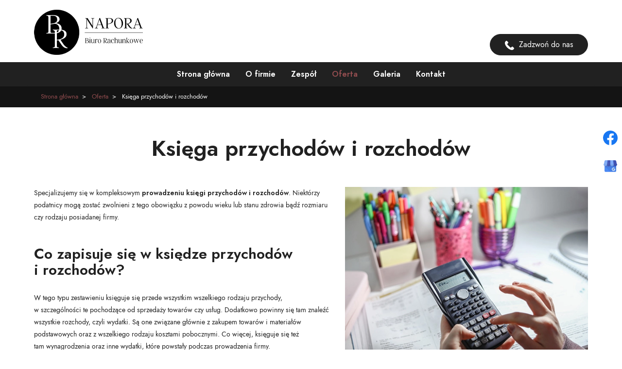

--- FILE ---
content_type: text/html; charset=utf-8
request_url: https://br-napora.pl/oferta/ksiega-przychodow-i-rozchodow
body_size: 4306
content:
<!DOCTYPE html>
<html lang="pl-PL" itemscope itemtype="https://schema.org/WebPage">
<head>
<meta http-equiv="X-UA-Compatible" content="IE=edge">
<meta name="viewport" content="width=device-width, initial-scale=1">
<meta name="SKYPE_TOOLBAR" content="SKYPE_TOOLBAR_PARSER_COMPATIBLE">
<meta name="format-detection" content="telephone=no">
<meta charset="utf-8">
	<meta name="description" content="Specjalizujemy się w prowadzeniu księgi przychodów i rozchodów. Gwarantujemy pełen profesjonalizm oraz wykonywanie usługi zgodnie z przepisami Kodeksu pracy. ">
	<title>Prowadzenie księgi przychodów i rozchodów zgodnie z przepisami</title>
	<link href="/images/design/favicon.ico" rel="icon" type="image/vnd.microsoft.icon">
	<style>.block122 .pathwayicon, .block122 .breadcrumbs span:not(:first-of-type) { position: relative; }.block122 .pathwayicon span { position: absolute; visibility: hidden; }</style>
	<style>.block122 .breadcrumbs .divider {}.block122 .breadcrumbs .active {}</style>
	
	
	
	
	
	<link rel="preload stylesheet" as="style" href="/cache/969f1ba46187563e34004d756851cee8.css" fetchpriority="high">
	<link rel="preload stylesheet" as="style" media="screen and (min-width: 768px)" href="/cache/desktop.css" fetchpriority="low">





<script src="https://www.googletagmanager.com/gtag/js?id=G-9QEJ1T5N17"></script><script>
window.dataLayer = window.dataLayer || [];
  function gtag(){dataLayer.push(arguments);}

gtag('consent', 'default', {
    'ad_storage': 'denied',
    'ad_user_data': 'denied',
    'ad_personalization': 'denied',
    'analytics_storage': 'denied'
  });

  gtag('js', new Date());

  gtag('config', 'G-9QEJ1T5N17');
  gtag('config', 'UA-85609560-1');
  gtag('config', 'UA-86796225-1');
</script>
</head>
      <body class="body-xl page light  lang-pl" data-itemid="553">


        <div id="wrapper">
            <div id="container">
                <header>
                                                <div class="center" data-center="1">
                    </div>
			        <div class="block144 ">

			
            <div class="col-xs-12">

								                <div class="inner row">
																								                    <div class="center" data-center="1">
												<div class="section144" data-position="sekcja-header" data-sid="144" data-parent="1">
<div class="clearfix"></div>
			        <div class="block97 ">

			
            <div class="col-xs-12 col-sm-6">

								                <div class="inner text-left-sm text-center-xs">
																										
<a href="https://br-napora.pl/" class="logo">
    <img src="/images/design/logo.webp" alt="BR Napora Biuro Rachunkowe logo" loading="lazy">
</a>																		                    </div>
																				                    <div class="clearfix"></div>
                </div>
			                        </div>
			
			        <div class="block99 ">

			
            <div class="col-xs-12 col-sm-6">

								                <div class="inner text-right-xl text-right-lg text-right-md text-right-sm text-center-xs">
																										
	<div class="row"><div class="col-md-12"><p><a class="btn btn-default btn-default-size" href="tel:+48817498656"><img src="/images/design/telefon.webp" alt="zadzwoń" loading="lazy">&nbsp;&nbsp;Zadzwoń do nas</a></p></div></div>
																		                    </div>
																				                    <div class="clearfix"></div>
                </div>
			                        </div>
			<div class="clearfix"></div>
</div>						<div class="clearfix"></div>
</div>												                    </div>
																				                    <div class="clearfix"></div>
                </div>
			                        </div>
			<div class="clearfix"></div>
<div class="center"></div>
			        <div class="block100  align-center align-center-xs align-center-sm align-center-md align-center-lg align-center-xl">

			
            <div class="col-xs-12">

								                <div class="inner row text-center text-center-xl text-center-lg text-center-md text-center-sm text-center-xs">
																								                    <div class="center">
												          <nav class="navbar navbar-default navbar-custom">
              <div class="navbar-header">
                                  <button type="button" class="navbar-toggle collapsed" data-toggle="collapse" data-target="#navbar-collapse-100" aria-expanded="false"><span class="sr-only">Toggle navigation</span> <span class="icon-bar"></span> <span class="icon-bar"></span> <span class="icon-bar"></span></button>
              </div>
              <div class="collapse navbar-collapse" id="navbar-collapse-100">
                <ul class="nav navbar-nav menu">
<li class="item-101">
<a href="/">Strona główna</a>
</li>
<li class="item-429">
<a href="/o-firmie">O firmie</a>
</li>
<li class="item-1022">
<a href="/zespol">Zespół</a>
</li>
<li class="item-550 active dropdown parent">
<a href="/oferta">Oferta</a>
            <a class="dropdown-toggle" href="#" data-toggle="dropdown" role="button" aria-haspopup="true" aria-expanded="false"> <span class="caret"></span></a><ul class="dropdown-menu">
<li class="item-553 current active">
<a href="/oferta/ksiega-przychodow-i-rozchodow">Księga przychodów i rozchodów</a>
</li>
<li class="item-554">
<a href="/oferta/obsluga-kadrowo-placowa">Obsługa kadrowo-płacowa</a>
</li>
<li class="item-555">
<a href="/oferta/zalozenie-dzialalnosci">Założenie działalności</a>
</li>
<li class="item-556">
<a href="/oferta/ksiegi-handlowe">Księgi handlowe</a>
</li>
<li class="item-943">
<a href="/oferta/ryczalt">Ryczałt</a>
</li>
<li class="item-1220">
<a href="/oferta/ksef">KSeF</a>
</li>
</ul>
</li>
<li class="item-433">
<a href="/galeria">Galeria</a>
</li>
<li class="item-473">
<a href="/kontakt">Kontakt</a>
</li>
</ul>
</div>
</nav>
						<div class="clearfix"></div>
</div>												                    </div>
																				                    <div class="clearfix"></div>
                </div>
			                        </div>
			<div class="clearfix"></div>
<div class="center"></div>
			        <div class="block123 ">

			
            <div class="col-xs-12">

								                <div class="inner text-left">
																								                    <div class="center" data-center="1">
												<div class="section123" data-position="breadcrumbs" data-sid="123" data-parent="1"><div class="clearfix"></div></div>
			        <div class="block122 ">

			
            <div class="col-xs-12">

								                <div class="inner text-left">
																								                    <div class="center">
												
<div class="breadcrumbs " itemscope itemtype="https://schema.org/BreadcrumbList">
    
    <span itemprop="itemListElement" itemscope itemtype="https://schema.org/ListItem"><a itemprop="item" href="/" class="pathwayicon">Strona główna<span itemprop="name">Strona główna</span></a><meta itemprop="position" content="1"></span><span class="divider">  >    </span><span itemprop="itemListElement" itemscope itemtype="https://schema.org/ListItem"><a itemprop="item" href="/oferta" class="pathway"><span itemprop="name">Oferta</span></a><meta itemprop="position" content="2"></span><span class="divider">  >    </span><span class="breadcrumbs_last" itemprop="name">Księga przychodów i rozchodów</span>
</div>
						<div class="clearfix"></div>
</div>												                    </div>
																				                    <div class="clearfix"></div>
                </div>
			                        </div>
			<div class="clearfix"></div>
<div class="center"><div class="clearfix"></div></div>						<div class="clearfix"></div>
</div>												                    </div>
																				                    <div class="clearfix"></div>
                </div>
			                        </div>
			<div class="clearfix"></div>
<div class="center">
                    <div class="clearfix"></div>
                </div>
                                </header>
                <div id="main"> 
                    <div class="center">                    <div id="system-message-container">
	</div>


                                          <div id="content" class="col-xs-12">
                                                  <article class="item-page" data-content="1">
	
		
						
	
	
		
				
				<div class="row text-center"><div class="col-md-12"><h1>Księga przychodów i&nbsp;rozchodów</h1></div></div>
<div class="row"><div class="col-md-12">
<p><img class="pull-right img-toRight" src="/images/design/ksiegi-przychodow-i-rozchodow.webp" alt="kalkulator i&nbsp;dokumenty" width="500" height="375" loading="lazy">Specjalizujemy&nbsp;się w&nbsp;kompleksowym <strong>prowadzeniu księgi przychodów i&nbsp;rozchodów</strong>. Niektórzy podatnicy mogą zostać zwolnieni z&nbsp;tego obowiązku z&nbsp;powodu wieku lub&nbsp;stanu zdrowia bądź&nbsp;rozmiaru czy&nbsp;rodzaju posiadanej firmy.</p>
<p>&nbsp;</p>
<h2>Co zapisuje&nbsp;się w&nbsp;księdze przychodów i&nbsp;rozchodów?</h2>
<p>W tego typu zestawieniu księguje&nbsp;się przede wszystkim wszelkiego rodzaju przychody, w&nbsp;szczególności te pochodzące od&nbsp;sprzedaży towarów czy&nbsp;usług. Dodatkowo powinny&nbsp;się tam&nbsp;znaleźć wszystkie rozchody, czyli&nbsp;wydatki. Są one&nbsp;związane głównie z&nbsp;zakupem towarów i&nbsp;materiałów podstawowych oraz&nbsp;z&nbsp;wszelkiego rodzaju kosztami pobocznymi. Co więcej, księguje&nbsp;się też tam&nbsp;wynagrodzenia oraz&nbsp;inne wydatki, które powstały podczas prowadzenia firmy.</p>
<p>Księga przychodów i&nbsp;rozchodów powinna zostać założona w&nbsp;dniu 1 stycznia roku podatkowego lub&nbsp;w&nbsp;dniu rozpoczęcia działalności. Ponadto należy pamiętać o&nbsp;tym, że musi być ona prowadzona rzetelnie. Oznacza to, że kwoty przychodu, które zostały tam&nbsp;wpisane, nie&nbsp;mogą przekraczać łącznie 0.5% przychodu wykazanego w&nbsp;księdze za&nbsp;dany rok podatkowy.</p>
<p>Trzeba pamiętać, że musi być ona prowadzona zgodnie z&nbsp;przepisami rozporządzenia o&nbsp;KPiR. Dodatkowo <strong>musi zawierać wszystkie dane kontrahentów, daty oraz&nbsp;chronologiczne zapisy</strong>. W&nbsp;innym wypadku zostanie uznana za&nbsp;wadliwą. Dlatego warto powierzyć prowadzenie księgi przychodów i&nbsp;rozchodów profesjonalnym księgowym, którzy doskonale znają obowiązujące przepisy prawa.</p>
</div></div>
<div class="row"><div class="col-md-12"><hr class="hr-extrakw39gxek"></div></div> 
	
						</article>
                          <div class="clearfix"></div>
                                              </div>
                      </div>                </div>
                <footer>
                    <div class="center" data-center="1">                    </div>
			        <div class="block139  align-center fixed">

			
            <div class="col-md-1 col-lg-1">

								                <div class="inner text-center">
																										
	<div class="gotoup  row"><div class="col-md-12 glyphicon glyphicon-chevron-up fixed-up"></div></div>
																		                    </div>
																				                    <div class="clearfix"></div>
                </div>
			                        </div>
			<div class="clearfix"></div>
<div class="center"></div>
			        <div class="block155 ">

			
            <div class="col-xs-12">

								                <div class="inner row">
																										
<div id="socialicons155" class="social-icons-container">
	<ul class="social-icons">
		<li><a class="csocial-link" href="https://www.facebook.com/BR-Napora-246807618665286/" target="_blank" rel="nofollow"><img src="https://br-napora.pl/media/mod_socialicons/img/icon-facebook.svg" alt="facebook" loading="lazy"></a></li>
<li><a href="https://www.google.pl/maps/place/BR+Napora+Sp.+z+o.o./@51.2424177,22.5690754,15z/data=!4m2!3m1!1s0x0:0x6123c4e445eb89fe?sa=X&ved=2ahUKEwiQ5KioiJ_oAhVJAhAIHTQGD4IQ_BIwCnoECBwQCA" target="_blank" rel="nofollow"><img src="https://br-napora.pl/images/design/gmb-icon.webp" alt="google my business" loading="lazy"></a></li>	</ul>
</div>
																		                    </div>
																				                    <div class="clearfix"></div>
                </div>
			                        </div>
			<div class="clearfix"></div>
<div class="center"></div>
			        <div class="block119  align-center">

			
            <div class="col-xs-12">

								                <div class="inner text-left">
																								                    <div class="center">
												<div class="navbar-custom">
<ul class="nav nav-pills menu">
<li class="item-101">
<a href="/">Strona główna</a>
</li>
<li class="item-429">
<a href="/o-firmie">O firmie</a>
</li>
<li class="item-1022">
<a href="/zespol">Zespół</a>
</li>
<li class="item-550 parent">
<a href="/oferta">Oferta</a>
</li>
<li class="item-433">
<a href="/galeria">Galeria</a>
</li>
<li class="item-473">
<a href="/kontakt">Kontakt</a>
</li>
</ul>
</div>
						<div class="clearfix"></div>
</div>												                    </div>
																				                    <div class="clearfix"></div>
                </div>
			                        </div>
			<div class="clearfix"></div>
<div class="center"></div>
			        <div class="block120 ">

			
            <div class="col-xs-12">

								                <div class="inner row text-center">
																										
	<div class="row"><div class="col-md-12">
<p><a href="/polityka-prywatnosci" target="_blank" rel="noopener noreferrer">Polityka prywatności</a><br><a href="/polityka-cookies" target="_blank" rel="noopener noreferrer">Polityka Cookies</a></p>
<p>©2022 Projekt i&nbsp;realizacja <a href="https://wenet.pl/" target="_blank" rel="nofollow noopener noreferrer">WeNet Group S.A.</a></p>
</div></div>
																		                    </div>
																				                    <div class="clearfix"></div>
                </div>
			                        </div>
			<div class="clearfix"></div>
<div class="center">
                    <div class="clearfix"></div>
</div>                </footer>
            </div>
        </div>
      
<span itemscope itemtype="https://schema.org/LocalBusiness">
<span itemprop="address" itemscope itemtype="https://schema.org/PostalAddress">
<meta itemprop="streetAddress" content="ul. Kowalska 9">
<meta itemprop="addressLocality" content="Lublin">
<meta itemprop="postalCode" content="20-115">
</span>
<span itemprop="geo" itemscope itemtype="https://schema.org/GeoCoordinates">
<meta itemprop="latitude" content="51.2497149">
<meta itemprop="longitude" content="22.5659538">
</span>
<meta itemprop="telephone" content="+48817498656">
<meta itemprop="openingHours" content="Mo-Fr 07:00-18:00">
<meta itemprop="name" content="BIURO RACHUNKOWE Anna Napora">
<meta itemprop="image" content="https://br-napora.pl/images/design/logo.webp">
<span itemprop="location" itemscope itemtype="https://schema.org/Place">
<link itemprop="url" href="http://br-napora.pl/">
<link itemprop="hasMap" href="https://goo.gl/maps/64GspmhkZBu">
</span>
</span>
  <script src="/media/vendor/jquery/js/jquery.min.js?3.7.1"></script><script src="/media/legacy/js/jquery-noconflict.min.js?647005fc12b79b3ca2bb30c059899d5994e3e34d"></script><script src="https://br-napora.pl/cache/969f1ba46187563e34004d756851cee8.js"></script><script type="application/json" class="joomla-script-options new">{"joomla.jtext":{"RLTA_BUTTON_SCROLL_LEFT":"Scroll buttons to the left","RLTA_BUTTON_SCROLL_RIGHT":"Scroll buttons to the right"},"system.paths":{"root":"","rootFull":"https:\/\/br-napora.pl\/","base":"","baseFull":"https:\/\/br-napora.pl\/"},"csrf.token":"80311d1aabbd3dc7a58b6683e3e76e74"}</script><script src="/media/system/js/core.min.js?37ffe4186289eba9c5df81bea44080aff77b9684"></script><script>rltaSettings = {"switchToAccordions":true,"switchBreakPoint":576,"buttonScrollSpeed":5,"addHashToUrls":true,"rememberActive":false,"wrapButtons":false}</script>
</body>
</html>

--- FILE ---
content_type: text/css
request_url: https://br-napora.pl/cache/desktop.css
body_size: 871
content:
.block101 > div > div.inner {margin-bottom:80px;position: relative;}.body-xs .block101 > div > div.inner {-webkit-animation-duration: 0s;-moz-animation-duration: 0s;-o-animation-duration: 0s;animation-duration: 0s;opacity:1;transform:none;-webkit-transfon:none;-moz-transform:none;-o-transform:none;opacity:1;transform:none;-webkit-transfon:none;-moz-transform:none;-o-transform:none;}.block101 strong {font-weight:normal}.body-xs .block101 strong {font-weight:normal}.body-sm .block101 strong {font-weight:normal}.body-md .block101 strong {font-weight:normal}.body-lg .block101 strong {font-weight:normal}.body-xl .block101 strong {font-weight:normal}
.block101 .slider .slick-dots li button::before {width:10px;height:10px;background:rgba(255, 255, 255, 1);height:10px;border-radius: 100%;opacity: 1}.block101 .slider .slick-dots li:hover::before {opacity: 1}.block101 .slider .slick-dots li {margin: 0 3px;}.block101 .slider .slick-dots li.slick-active > button::before {background:rgba(146, 77, 79, 1);}.slick-next:before { content: unset; }.slick-prev:before { content: unset; }.block101 .slider .slick-prev,.block101 .slider:hover .slick-prev{background:url(https://br-napora.pl/images/design/slider-wstecz.webp) 0 50% no-repeat; left: 0; z-index: 999; width: 60px; height: 120px;margin-left:15px;}.block101 .slider .slick-next,.block101 .slider:hover .slick-next{background:url(https://br-napora.pl/images/design/slider-dalej.webp) 100% 50% no-repeat; right: 0; z-index: 999; width: 60px; height: 120px;margin-right:15px;}.block101 .slider .slick-prev {left: -100px;}.block101 .slider .slick-next {right: -100px;}.block101 .slider .slick-dots {margin-bottom:30px;}.block101 .slider .jquery-background-video-wrapper {height:500px;}.block101 .slider .slick-slide .description { height: 100%; width: 100%;}.block101 .slider .slick-slide .description > div:first-of-type { display: flex; flex-direction: column; justify-content: center; height: 100%;}.slider .slide2 .btn { z-index: 9999; }.slider .slide2  a.btn.btn, .slider .slide2  button.btn, .slider .slide2  .btn, .slider .slide2  .rsform .btn[type=submit], .slider .slide2  .rsform .btn[type=reset], .slider .slide2  .btn:active{margin-top:30px;/*Użyj narzędzia z https://www.cssmatic.com/box-shadow i wklej wygenerowany kod CSS*/}.slider .slide2  a.btn.btn:hover, .slider .slide2  button.btn:hover, .slider .slide2  a.btn:focus, .slider .slide2  button.btn:focus, .slider .slide2  .btn:focus, .slider .slide2  .btn.hovered,.slider .slide2  .btn:hover {/*Użyj narzędzia z https://www.cssmatic.com/box-shadow i wklej wygenerowany kod CSS*/}.slider .slide2 .description { width: 100%; }.slider .slide2 .description {line-height:1.5;text-decoration: unset;}.slider .slide2 .description:hover {text-decoration: unset;}.slider .slide2 .description h3 {font-size:55px;color:rgba(33, 33, 33, 1);line-height:1.2;text-decoration: unset;}.slider .slide2 .description h3:hover {text-decoration: unset;}.body-xs .slider .slide2 .description h3 {font-size:30px;color:rgba(33, 33, 33, 1);}.body-sm .slider .slide2 .description h3 {font-size:30px;color:rgba(33, 33, 33, 1);}.body-md .slider .slide2 .description h3 {font-size:45px;color:rgba(33, 33, 33, 1);}.body-lg .slider .slide2 .description h3 {color:rgba(33, 33, 33, 1);}.body-xl .slider .slide2 .description h3 {color:rgba(33, 33, 33, 1);}.slider .slide2 .description .heading3 {font-size:55px;color:rgba(33, 33, 33, 1);line-height:1.2;text-decoration: unset;}.slider .slide2 .description .heading3:hover {text-decoration: unset;}.body-xs .slider .slide2 .description .heading3 {font-size:30px;color:rgba(33, 33, 33, 1);}.body-sm .slider .slide2 .description .heading3 {font-size:30px;color:rgba(33, 33, 33, 1);}.body-md .slider .slide2 .description .heading3 {font-size:45px;color:rgba(33, 33, 33, 1);}.body-lg .slider .slide2 .description .heading3 {color:rgba(33, 33, 33, 1);}.body-xl .slider .slide2 .description .heading3 {color:rgba(33, 33, 33, 1);}.slider .slide2 .description h4 {text-decoration: unset;}.slider .slide2 .description h4:hover {text-decoration: unset;}.slider .slide2 .description .heading4 {text-decoration: unset;}.slider .slide2 .description .heading4:hover {text-decoration: unset;}.slider .slide3 .btn { z-index: 9999; }.slider .slide3  a.btn.btn, .slider .slide3  button.btn, .slider .slide3  .btn, .slider .slide3  .rsform .btn[type=submit], .slider .slide3  .rsform .btn[type=reset], .slider .slide3  .btn:active{margin-top:30px;/*Użyj narzędzia z https://www.cssmatic.com/box-shadow i wklej wygenerowany kod CSS*/}.slider .slide3  a.btn.btn:hover, .slider .slide3  button.btn:hover, .slider .slide3  a.btn:focus, .slider .slide3  button.btn:focus, .slider .slide3  .btn:focus, .slider .slide3  .btn.hovered,.slider .slide3  .btn:hover {/*Użyj narzędzia z https://www.cssmatic.com/box-shadow i wklej wygenerowany kod CSS*/}.slider .slide3 .description { width: 100%; }.slider .slide3 .description {line-height:1.5;text-decoration: unset;}.slider .slide3 .description:hover {text-decoration: unset;}.slider .slide3 .description h3 {font-size:55px;color:rgba(33, 33, 33, 1);line-height:1.2;text-decoration: unset;}.slider .slide3 .description h3:hover {text-decoration: unset;}.body-xs .slider .slide3 .description h3 {font-size:30px;color:rgba(33, 33, 33, 1);}.body-sm .slider .slide3 .description h3 {font-size:30px;color:rgba(33, 33, 33, 1);}.body-md .slider .slide3 .description h3 {font-size:45px;color:rgba(33, 33, 33, 1);}.body-lg .slider .slide3 .description h3 {color:rgba(33, 33, 33, 1);}.body-xl .slider .slide3 .description h3 {color:rgba(33, 33, 33, 1);}.slider .slide3 .description .heading3 {font-size:55px;color:rgba(33, 33, 33, 1);line-height:1.2;text-decoration: unset;}.slider .slide3 .description .heading3:hover {text-decoration: unset;}.body-xs .slider .slide3 .description .heading3 {font-size:30px;color:rgba(33, 33, 33, 1);}.body-sm .slider .slide3 .description .heading3 {font-size:30px;color:rgba(33, 33, 33, 1);}.body-md .slider .slide3 .description .heading3 {font-size:45px;color:rgba(33, 33, 33, 1);}.body-lg .slider .slide3 .description .heading3 {color:rgba(33, 33, 33, 1);}.body-xl .slider .slide3 .description .heading3 {color:rgba(33, 33, 33, 1);}.slider .slide3 .description h4 {text-decoration: unset;}.slider .slide3 .description h4:hover {text-decoration: unset;}.slider .slide3 .description .heading4 {text-decoration: unset;}.slider .slide3 .description .heading4:hover {text-decoration: unset;}